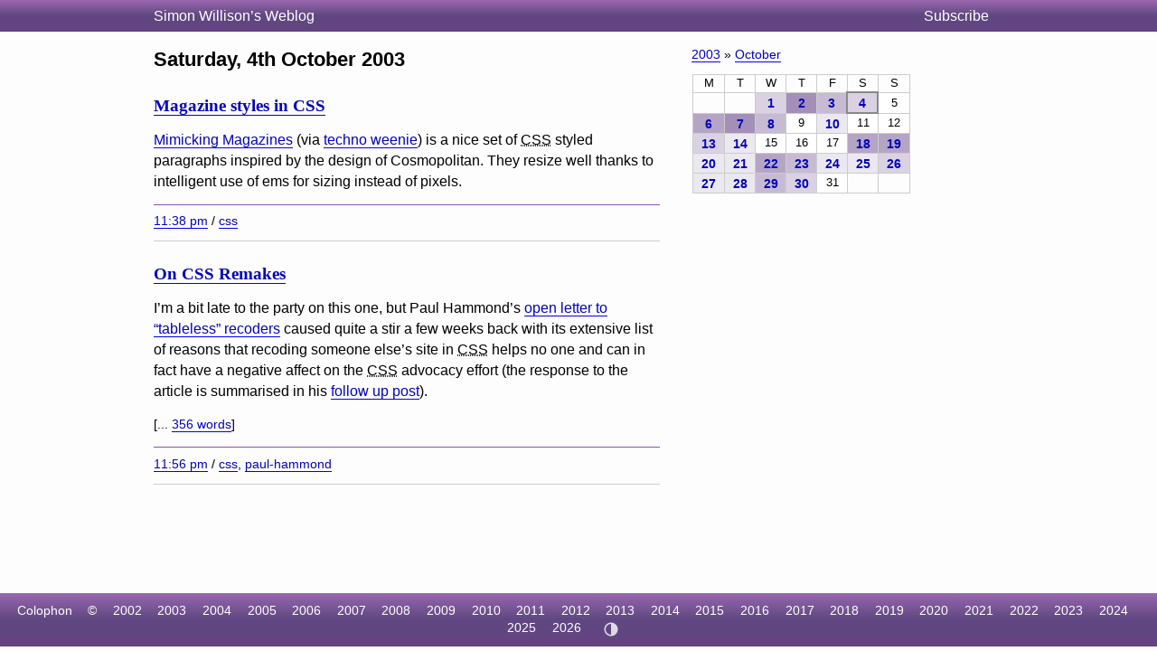

--- FILE ---
content_type: text/html; charset=utf-8
request_url: https://simonwillison.net/2003/Oct/4/
body_size: 4312
content:
<!DOCTYPE html>
<html lang="en-gb">
<head>
<meta http-equiv="Content-Type" content="text/html; charset=utf-8">
<meta name="viewport" content="width=device-width, initial-scale=1">
<link rel="canonical" href="https://simonwillison.net/2003/Oct/4/">
<title>Archive for Saturday, 4th October 2003</title>
<script defer data-domain="simonwillison.net" src="https://plausible.io/js/plausible.js"></script>
<link rel="alternate" type="application/atom+xml" title="Atom" href="/atom/everything/">
<link rel="stylesheet" type="text/css" href="/static/css/all.css">
<link rel="webmention" href="https://webmention.io/simonwillison.net/webmention">
<link rel="pingback" href="https://webmention.io/simonwillison.net/xmlrpc">
<meta name="author" content="Simon Willison">
<meta property="og:site_name" content="Simon Willison’s Weblog">

<script>
(function() { // Apply theme immediately to prevent flash
  const theme = localStorage.getItem('theme');
  if (theme === 'light' || theme === 'dark') {
    document.documentElement.setAttribute('data-theme', theme);
  }
})();
</script>
</head>
<body class="smallhead">

<div id="smallhead">
  <div id="smallhead-inner">
    <h1><a href="/">Simon Willison’s Weblog</a></h1>
    <a id="smallhead-about" href="/about/#subscribe">Subscribe</a>
  </div>
</div><!-- #smallhead -->

<div id="wrapper">
<div id="primary">

<h2 class="archive-h2">Saturday, 4th October 2003</h2>







<div class="entry segment" data-type="entry" data-id="1207">
  <h3><a href="/2003/Oct/4/magazineStyles/" rel="bookmark">Magazine styles in CSS</a></h3>
  
  <p>
    <p><a href="http://standardice.com/experimental/magazines.html">Mimicking Magazines</a> (via <a href="http://techno-weenie.com/archives/2003/10/03/003238.php" title="an orgy of links">techno weenie</a>) is a nice set of <acronym title="Cascading Style Sheets">CSS</acronym> styled paragraphs inspired by the design of Cosmopolitan. They resize well thanks to intelligent use of ems for sizing instead of pixels.</p>
    
  </p>
  <div class="entryFooter">
  <a href="/2003/Oct/4/magazineStyles/" title="Permalink for &quot;Magazine styles in CSS&quot;">11:38 pm</a> / <a href="/tags/css/">css</a>
  </div>
</div> <!-- end div.entry -->












<div class="entry segment" data-type="entry" data-id="1208">
  <h3><a href="/2003/Oct/4/onCSSRemakes/" rel="bookmark">On CSS Remakes</a></h3>
  
  <p>
    <p>I’m a bit late to the party on this one, but Paul Hammond’s <a href="http://www.paranoidfish.org/notes/2003/09/25/2226">open letter to “tableless” recoders</a> caused quite a stir a few weeks back with its extensive list of reasons that recoding someone else’s site in <acronym title="Cascading Style Sheets">CSS</acronym> helps no one and can in fact have a negative affect on the <acronym title="Cascading Style Sheets">CSS</acronym> advocacy effort (the response to the article is summarised in his <a href="http://www.paranoidfish.org/notes/2003/09/28/1801" title="More on &quot;tableless&quot; recoders">follow up post</a>).</p>


    <span style="font-size: 0.9em">[... <a href="/2003/Oct/4/onCSSRemakes/">356 words</a>]</span>
  </p>
  <div class="entryFooter">
  <a href="/2003/Oct/4/onCSSRemakes/" title="Permalink for &quot;On CSS Remakes&quot;">11:56 pm</a> / <a href="/tags/css/">css</a>, <a href="/tags/paul-hammond/">paul-hammond</a>
  </div>
</div> <!-- end div.entry -->











</div> <!-- #primary -->

<div id="secondary">

<div class="metabox">
<p><a href="/2003/">2003</a> &raquo; <a href="/2003/Oct/">October</a></p>

<table class="monthcalendar">
<tr><th>M</th><th>T</th><th>W</th><th>T</th><th>F</th><th>S</th><th>S</th></tr><tr><td>&nbsp;</td><td>&nbsp;</td><td style="background-color: rgb(218, 210, 226)"><strong><a href="/2003/Oct/1/" title="2 Entries">1</a></strong></td><td style="background-color: rgb(163, 143, 183)"><strong><a href="/2003/Oct/2/" title="5 Entries">2</a></strong></td><td style="background-color: rgb(199, 187, 211)"><strong><a href="/2003/Oct/3/" title="3 Entries">3</a></strong></td><td style="background-color: rgb(218, 210, 226)" class="today"><strong><a href="/2003/Oct/4/" title="2 Entries">4</a></strong></td><td style="background-color: rgb(255, 255, 255)">5</td></tr><tr><td style="background-color: rgb(181, 165, 197)"><strong><a href="/2003/Oct/6/" title="4 Entries">6</a></strong></td><td style="background-color: rgb(163, 143, 183)"><strong><a href="/2003/Oct/7/" title="5 Entries">7</a></strong></td><td style="background-color: rgb(199, 187, 211)"><strong><a href="/2003/Oct/8/" title="3 Entries">8</a></strong></td><td style="background-color: rgb(255, 255, 255)">9</td><td style="background-color: rgb(236, 232, 240)"><strong><a href="/2003/Oct/10/" title="1 entry">10</a></strong></td><td style="background-color: rgb(255, 255, 255)">11</td><td style="background-color: rgb(255, 255, 255)">12</td></tr><tr><td style="background-color: rgb(218, 210, 226)"><strong><a href="/2003/Oct/13/" title="2 Entries">13</a></strong></td><td style="background-color: rgb(236, 232, 240)"><strong><a href="/2003/Oct/14/" title="1 entry">14</a></strong></td><td style="background-color: rgb(255, 255, 255)">15</td><td style="background-color: rgb(255, 255, 255)">16</td><td style="background-color: rgb(255, 255, 255)">17</td><td style="background-color: rgb(181, 165, 197)"><strong><a href="/2003/Oct/18/" title="4 Entries">18</a></strong></td><td style="background-color: rgb(181, 165, 197)"><strong><a href="/2003/Oct/19/" title="4 Entries">19</a></strong></td></tr><tr><td style="background-color: rgb(236, 232, 240)"><strong><a href="/2003/Oct/20/" title="1 entry">20</a></strong></td><td style="background-color: rgb(236, 232, 240)"><strong><a href="/2003/Oct/21/" title="1 entry">21</a></strong></td><td style="background-color: rgb(181, 165, 197)"><strong><a href="/2003/Oct/22/" title="4 Entries">22</a></strong></td><td style="background-color: rgb(199, 187, 211)"><strong><a href="/2003/Oct/23/" title="3 Entries">23</a></strong></td><td style="background-color: rgb(236, 232, 240)"><strong><a href="/2003/Oct/24/" title="1 entry">24</a></strong></td><td style="background-color: rgb(236, 232, 240)"><strong><a href="/2003/Oct/25/" title="1 entry">25</a></strong></td><td style="background-color: rgb(218, 210, 226)"><strong><a href="/2003/Oct/26/" title="2 Entries">26</a></strong></td></tr><tr><td style="background-color: rgb(236, 232, 240)"><strong><a href="/2003/Oct/27/" title="1 entry">27</a></strong></td><td style="background-color: rgb(236, 232, 240)"><strong><a href="/2003/Oct/28/" title="1 entry">28</a></strong></td><td style="background-color: rgb(199, 187, 211)"><strong><a href="/2003/Oct/29/" title="3 Entries">29</a></strong></td><td style="background-color: rgb(218, 210, 226)"><strong><a href="/2003/Oct/30/" title="2 Entries">30</a></strong></td><td style="background-color: rgb(255, 255, 255)">31</td><td>&nbsp;</td><td>&nbsp;</td></tr></table>


</div>

</div> <!-- #secondary -->
</div> <!-- #wrapper -->






<div id="ft">
    <ul>
      <li><a href="/about/#about-site">Colophon</a></li>
      <li>&copy;</li>
      <li><a href="/2002/">2002</a></li>
      <li><a href="/2003/">2003</a></li>
      <li><a href="/2004/">2004</a></li>
      <li><a href="/2005/">2005</a></li>
      <li><a href="/2006/">2006</a></li>
      <li><a href="/2007/">2007</a></li>
      <li><a href="/2008/">2008</a></li>
      <li><a href="/2009/">2009</a></li>
      <li><a href="/2010/">2010</a></li>
      <li><a href="/2011/">2011</a></li>
      <li><a href="/2012/">2012</a></li>
      <li><a href="/2013/">2013</a></li>
      <li><a href="/2014/">2014</a></li>
      <li><a href="/2015/">2015</a></li>
      <li><a href="/2016/">2016</a></li>
      <li><a href="/2017/">2017</a></li>
      <li><a href="/2018/">2018</a></li>
      <li><a href="/2019/">2019</a></li>
      <li><a href="/2020/">2020</a></li>
      <li><a href="/2021/">2021</a></li>
      <li><a href="/2022/">2022</a></li>
      <li><a href="/2023/">2023</a></li>
      <li><a href="/2024/">2024</a></li>
      <li><a href="/2025/">2025</a></li>
      <li><a href="/2026/">2026</a></li>
      <li>
        <button id="theme-toggle" type="button" aria-label="Toggle theme">
          <!-- Auto/System icon (default) -->
          <svg id="icon-auto" xmlns="http://www.w3.org/2000/svg" viewBox="0 0 24 24"><path d="M12 22C6.477 22 2 17.523 2 12S6.477 2 12 2s10 4.477 10 10-4.477 10-10 10zm0-2V4a8 8 0 1 0 0 16z"/></svg>
          <!-- Light icon -->
          <svg id="icon-light" xmlns="http://www.w3.org/2000/svg" viewBox="0 0 24 24" style="display:none"><path d="M12 18a6 6 0 1 1 0-12 6 6 0 0 1 0 12zm0-2a4 4 0 1 0 0-8 4 4 0 0 0 0 8zM11 1h2v3h-2V1zm0 19h2v3h-2v-3zM3.515 4.929l1.414-1.414L7.05 5.636 5.636 7.05 3.515 4.93zM16.95 18.364l1.414-1.414 2.121 2.121-1.414 1.414-2.121-2.121zm2.121-14.85l1.414 1.415-2.121 2.121-1.414-1.414 2.121-2.121zM5.636 16.95l1.414 1.414-2.121 2.121-1.414-1.414 2.121-2.121zM23 11v2h-3v-2h3zM4 11v2H1v-2h3z"/></svg>
          <!-- Dark icon -->
          <svg id="icon-dark" xmlns="http://www.w3.org/2000/svg" viewBox="0 0 24 24" style="display:none"><path d="M10 7a7 7 0 0 0 12 4.9v.1c0 5.523-4.477 10-10 10S2 17.523 2 12 6.477 2 12 2h.1A6.979 6.979 0 0 0 10 7zm-6 5a8 8 0 0 0 15.062 3.762A9 9 0 0 1 8.238 4.938 7.999 7.999 0 0 0 4 12z"/></svg>
        </button>
      </li>
    </ul>
</div>

<style>image-gallery:not(:defined) img {max-height: 150px;}</style>
<script>
document.addEventListener('DOMContentLoaded', () => {
  document.querySelectorAll('h2[id],h3[id],h4[id],h5[id],h6[id]').forEach(el => {
    const id = el.getAttribute('id');
    const permalinkContext = el.closest('[data-permalink-context]');
    if (permalinkContext) {
      const url = permalinkContext.getAttribute('data-permalink-context');
      const hashLink = document.createElement('a');
      hashLink.style.borderBottom = 'none';
      hashLink.style.color = '#666';
      hashLink.style.fontSize = '1em';
      hashLink.style.opacity = 0.8;
      hashLink.setAttribute('href', url + '#' + id);
      hashLink.innerText = '#';
      el.appendChild(document.createTextNode('\u00A0'));
      el.appendChild(hashLink);
    }
  });
});
</script>
<script type="module">
const config = [
  {"tag": "lite-youtube", "js": "/static/lite-yt-embed.js", "css": "/static/lite-yt-embed.css"},
  {"tag": "image-gallery", "js": "/static/image-gallery.js", "css": null}
];
for (const {tag, js, css} of config) {
  if (document.querySelector(tag)) {
    if (css) {
      document.head.appendChild(
        Object.assign(document.createElement('link'), {
          rel: 'stylesheet',
          href: css
        })
      );
    }
    if (js) {
      await import(js);
    }
  }
}
</script>
<script>
  document.addEventListener('DOMContentLoaded', () => {
    if (window.localStorage.getItem('ADMIN')) {
      document.querySelectorAll('.edit-page-link').forEach(el => {
        const url = el.getAttribute('data-admin-url');
        if (url) {
          const a = document.createElement('a');
          a.href = url;
          a.className = 'edit-link';
          a.innerHTML = '<svg xmlns="http://www.w3.org/2000/svg" width="12" height="12" viewBox="0 0 24 24" fill="none" stroke="currentColor" stroke-width="2" stroke-linecap="round" stroke-linejoin="round"><path d="M11 4H4a2 2 0 0 0-2 2v14a2 2 0 0 0 2 2h14a2 2 0 0 0 2-2v-7"></path><path d="M18.5 2.5a2.121 2.121 0 0 1 3 3L12 15l-4 1 1-4 9.5-9.5z"></path></svg> Edit';
          el.appendChild(a);
          el.style.display = 'block';
        }
      });
    }
  });
</script>
<script>
// Random tag navigation - shows button if recently came from tag random
(function() {
  const stored = localStorage.getItem('random_tag');
  if (!stored) return;

  try {
    const data = JSON.parse(stored);
    const elapsed = Date.now() - data.timestamp;

    // Only show if within 5 seconds
    if (elapsed > 5000) return;

    const header = document.getElementById('smallhead-inner');
    if (!header) return;

    const btn = document.createElement('a');
    btn.href = '/random/' + encodeURIComponent(data.tag) + '/';
    btn.className = 'random-tag-nav';
    btn.innerHTML = '<svg xmlns="http://www.w3.org/2000/svg" width="14" height="14" viewBox="0 0 24 24" fill="none" stroke="currentColor" stroke-width="2" stroke-linecap="round" stroke-linejoin="round"><rect x="3" y="3" width="18" height="18" rx="2"></rect><circle cx="8.5" cy="8.5" r="1.5" fill="currentColor" stroke="none"></circle><circle cx="15.5" cy="8.5" r="1.5" fill="currentColor" stroke="none"></circle><circle cx="8.5" cy="15.5" r="1.5" fill="currentColor" stroke="none"></circle><circle cx="15.5" cy="15.5" r="1.5" fill="currentColor" stroke="none"></circle><circle cx="12" cy="12" r="1.5" fill="currentColor" stroke="none"></circle></svg> Random ' + data.tag;

    btn.addEventListener('click', function(e) {
      // Bump the timestamp before navigating
      localStorage.setItem('random_tag', JSON.stringify({
        tag: data.tag,
        timestamp: Date.now()
      }));
    });

    // Insert before the Subscribe link
    const subscribeLink = document.getElementById('smallhead-about');
    if (subscribeLink) {
      header.insertBefore(btn, subscribeLink);
    } else {
      header.appendChild(btn);
    }
  } catch (e) {
    // Invalid JSON, clear it
    localStorage.removeItem('random_tag');
  }
})();
</script>
<script>
// Theme toggle functionality
(function() {
  const toggle = document.getElementById('theme-toggle');
  const iconAuto = document.getElementById('icon-auto');
  const iconLight = document.getElementById('icon-light');
  const iconDark = document.getElementById('icon-dark');

  // Theme states: 'auto' (default), 'light', 'dark'
  function getTheme() {
    return localStorage.getItem('theme') || 'auto';
  }

  function setTheme(theme) {
    if (theme === 'auto') {
      localStorage.removeItem('theme');
      document.documentElement.removeAttribute('data-theme');
    } else {
      localStorage.setItem('theme', theme);
      document.documentElement.setAttribute('data-theme', theme);
    }
    updateIcon(theme);
  }

  function updateIcon(theme) {
    iconAuto.style.display = theme === 'auto' ? 'block' : 'none';
    iconLight.style.display = theme === 'light' ? 'block' : 'none';
    iconDark.style.display = theme === 'dark' ? 'block' : 'none';

    // Update aria-label for accessibility
    const labels = {
      'auto': 'Theme: Auto (system preference). Click to switch to light.',
      'light': 'Theme: Light. Click to switch to dark.',
      'dark': 'Theme: Dark. Click to switch to auto.'
    };
    toggle.setAttribute('aria-label', labels[theme]);
  }

  // Cycle through themes: auto -> light -> dark -> auto
  function cycleTheme() {
    const current = getTheme();
    const next = current === 'auto' ? 'light' : current === 'light' ? 'dark' : 'auto';
    setTheme(next);
  }

  // Initialize
  updateIcon(getTheme());
  toggle.addEventListener('click', cycleTheme);
})();
</script>
<script defer src="https://static.cloudflareinsights.com/beacon.min.js/vcd15cbe7772f49c399c6a5babf22c1241717689176015" integrity="sha512-ZpsOmlRQV6y907TI0dKBHq9Md29nnaEIPlkf84rnaERnq6zvWvPUqr2ft8M1aS28oN72PdrCzSjY4U6VaAw1EQ==" data-cf-beacon='{"version":"2024.11.0","token":"42c41055028944ee9764ce8039f69a82","r":1,"server_timing":{"name":{"cfCacheStatus":true,"cfEdge":true,"cfExtPri":true,"cfL4":true,"cfOrigin":true,"cfSpeedBrain":true},"location_startswith":null}}' crossorigin="anonymous"></script>
</body>
</html>
